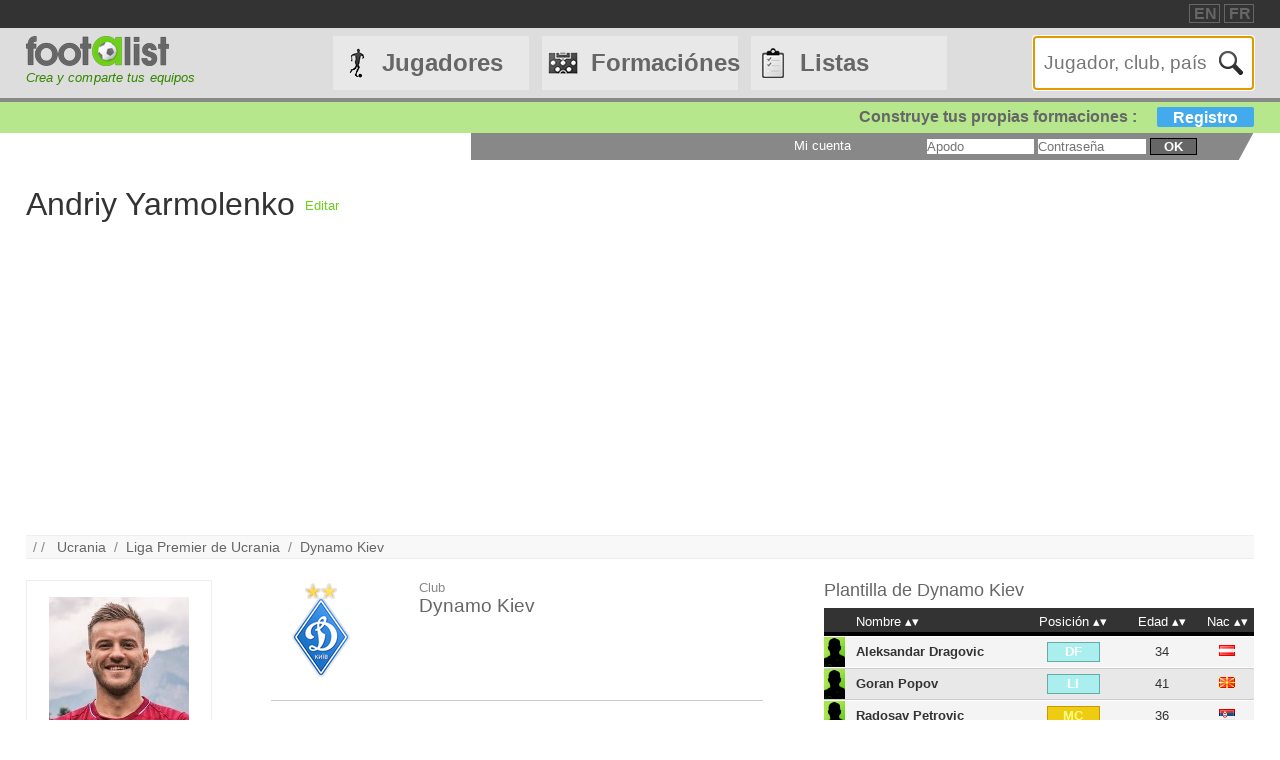

--- FILE ---
content_type: text/html
request_url: https://footalist.es/andriy-yarmolenko-10231.html
body_size: 6085
content:

	<!DOCTYPE HTML>
	<html lang="es">
	<head>
		<meta charset="utf-8">
		<link rel="stylesheet" type="text/css" href="https://scripts.footalist.com/jquery-ui.custom.css">
		<link rel="stylesheet" type="text/css" href="https://scripts.footalist.com/style.css">
		<link rel="stylesheet" type="text/css" href="https://scripts.footalist.com/autosuggest.css">
		<link rel="stylesheet" type="text/css" href="https://scripts.footalist.com/responsive.css">
<meta name="viewport" content="width=device-width, initial-scale=1">



		<script type="text/javascript" src="https://scripts.footalist.com/jquery-2.2.3.min.js"></script>
		<script type="text/javascript" src="https://scripts.footalist.com/jquery-ui.min.js"></script>
		<script type="text/javascript" src="https://scripts.footalist.com/bsn.AutoSuggest_2.1.3.js" charset="utf-8"></script>
		<script async type="text/javascript" src="https://scripts.footalist.com/sortable.js"></script>
		<script async src="https://pagead2.googlesyndication.com/pagead/js/adsbygoogle.js?client=ca-pub-2238046329364477" crossorigin="anonymous"></script>
		<script type="text/javascript" src="//s7.addthis.com/js/300/addthis_widget.js#pubid=ra-5342ec837e3485f3" async="async"></script>
		<title>Andriy Yarmolenko (Dynamo Kiev) :: footalist</title>
		<meta property="og:image" content="https://media.footalist.com/joueurs/skysports-yarmolenko-west-ham_4359034.jpg" /><meta name="description" content="Perfil de Andriy Yarmolenko, futbolista (Ucrania). Actualmente en Dynamo Kiev. Nacido el 23/10/1989 en Saint Petersbourg, 1.89m, 76 kg">
	</head>
	<body>
		
		<div id="dialog"></div>
		
		<div id="wrapper">
			
			<div id="header">
				<div id="headerTop">

	<div class="addthis_horizontal_follow_toolbox followSite"><span class="followSiteTxt">
		
	</span></div>
	<div id="eventHeader">&nbsp;
&nbsp;</div>
	<div id="locales">
<span><a title="footalist in english" href="https://www.footalist.com/" class="locale">EN</a></span>
<span><a title="footalist en français" href="https://www.footalist.fr/" class="locale">FR</a></span>
	</div>
</div>

				<div id="headerMain">
					<div id="headerLogo">
						<a href="/">
							<img src="https://media.footalist.com/footalist-logo-h.png" alt="página principal" title="página principal">
</a>
<div id="baseline2">Crea y comparte tus equipos</div>

					</div>
					<ul id="headerNav" class="EqHeightDiv">
						<li class="player">
							<a href="/jugadores/">Jugadores</a>
<ul>
	<li><a href="/jugadores/">página principal</a></li>
	<li><a href="/ligas/">Clubes y campeonatos</a></li>
<li><a href="/ctrljoueur.asp?Action=Edit">A&#241;adir jugador</a></li>
</ul>
</li>
<li class="formation">
	<a href="/formaciones/">Formaciónes</a>
	<ul>
			<li><a href="/formaciones/">Formaciones p&#225;gina principal</a></li>
			<li><a href="/crear-mi-equipo/">Crear una formaci&#243;n</a></li>
			<li><a href="/competiciones/">Competiciones</a></li>
	</ul>
</li>
<li class="list">
<a href="/listas/">Listas</a>
<ul>
	<li><a href="/listas/">Listas p&#225;gina principal</a></li>
	<li><a href="/liste.asp?Action=Edit">Crear una lista</a></li>
</ul>
</li>
<li id="menuBurgerButton"><a href="javascript:void(0);" onclick="ToggleBurgerMenu()">☰</a></li>
</ul>
<div id="SearchFormNom" class="EqHeightDiv">
<input name="Action" type="hidden" value="List">
<input name="Nom" autofocus type="text" placeholder="Jugador, club, país" autocomplete="off" id="testinput_xml">

					</div><!-- SearchFormNom -->
				</div><!-- headerMain -->
				<div id="inscription">
	<a id="subscribeFormLink" href="/login.asp" title="&#161; Crea listas, formaciones, jugadores !">Construye tus propias formaciones : <span>Registro</span></a>
</div>

				<div id="accountWrapper">
					<div id="headerAccount">
						<div id="mesCompos">
							
						</div>
						<div id="mesListes">
							
						</div>
						<div id="login">
	<form method="post" id="fLogin" action="/login.asp"><span id="monEspace">Mi cuenta</span><input type="hidden" name="Action" value="Login"><p><input type="text" name="pseudo" placeholder="Apodo"> <input type="password" name="password" placeholder="Contrase&#241;a"> <button type="submit">ok</button></p></form>
</div><!-- login -->

					</div><!-- headerAccount -->
				</div><!-- accountWrapper -->
			</div><!-- header -->
			<div id="main">

	<div id="joueurView">
<div style="height:90px;line-height:90px;margin:5px 10px 0 0;max-width:25%"><h1 id="NomUsuel">Andriy Yarmolenko</h1></div>

			<script type="text/javascript">
			$(function() {
				$("#inner_content").dialog({
					autoOpen: false,
					modal: true,
					width: 600
				});
				$( "#opener" ).click(function() {
				$( "#inner_content" ).dialog( "open" );
				});
			});
			</script>
			<p class="BOAction" style="height:90px;line-height:90px;margin:0;max-width:5%"><span style="vertical-align:middle; display:inline-block; line-height:normal;"><a id="opener" title="Sugerir una correcci&#243;n">Editar</a></span></p>
<div title="Sugerir una correcci&#243;n" id="inner_content" style="display:none;">
	<form action="/ctrlJoueur.asp"><input type="hidden" name="Action" value="SaveComm"><input type="hidden" name="Id" value="10231"><textarea style="width:98%;" rows="5" name="Commentaires" placeholder="Por favor, rellene aqu&#237; sus sugerencias para Andriy Yarmolenko. &#161; Gracias !" maxlength="500"></textarea><button type="submit">OK</buttton>
	</form>
</div>

		<script async src="https://pagead2.googlesyndication.com/pagead/js/adsbygoogle.js?client=ca-pub-2238046329364477"
     crossorigin="anonymous"></script>
<!-- 728*90 -->
<ins class="adsbygoogle"
     style="display:block"
     data-ad-client="ca-pub-2238046329364477"
     data-ad-slot="7683343090"
     data-ad-format="auto"></ins>
<script>
     (adsbygoogle = window.adsbygoogle || []).push({});
</script>
		<p id="breadcrumb">/&nbsp;/&nbsp;&nbsp;
<a title="Ucrania" href="/paises/ucrania-497.html">Ucrania</a>&nbsp;&nbsp;/&nbsp;&nbsp;<a href="/ligas/primera-division-de-ucrania-premier-liga-23.html">Liga Premier de Ucrania</a>&nbsp;&nbsp;/&nbsp;&nbsp;<a href="/clubes/dynamo-kiev-182.html">Dynamo Kiev</a>
</p>
<div id="JVContent">
	<div id="JVLeft">
		<div id="JVPhoto"><img alt="Andriy Yarmolenko" title="Andriy Yarmolenko" src="https://media.footalist.com/joueurs/skysports-yarmolenko-west-ham_4359034.jpg" class="Photo"></div>
<div id="lister">
<div class="lister">
<div class="composerH"><span class="nb">24</span> Formaci&#243;nes</div>
<a href="/formaciones/ucrania-i-33175.html">Ucrania I</a><br><a href="/formaciones/mon-11-du-dynamo-kiev-28778.html">Mon 11 du Dynamo Kiev</a><br><a href="/formaciones/ac-milan-pour-la-ldc-28026.html">AC Milan pour la LDC</a><br>
</div>
<div class="lister">
<div class="listerH"><span class="nb">3</span> Listas</div>
	<a href="/listas/seleccion-europa-5028.html">Selección Europa</a><br>
	<a href="/listas/les-grands-absents-du-mondial-2-18-3863.html">Les grands absents du Mondial 2018</a><br>
	<a href="/listas/effectif-equipe-ldc-8eme-2-15-2-16-3387.html">Effectif equipe ldc 8ème 2015-2016</a><br>
</div>
</div>
		<div id="lastModified">
			<p><em><small><span class="label">Actualizaci&#243;n :</span>
			<br />20.08.2014</small></em></p>
	</div><!-- lastModified -->
</div><!-- JVLeft -->
<div id="JVData">
	<div id="JVClub">
		<div id="JVClubLogo">
<a href="/clubes/dynamo-kiev-182.html"><img alt="Dynamo Kiev" title="Dynamo Kiev" src="https://media.footalist.com/clubs/100/Dynamo-Kiev.png" class="logoClub"></a>
		</div><!-- JVClubLogo -->
		<div id="JVClubDetail">
			<p class="label">Club</p>
			<h2><a href="/clubes/dynamo-kiev-182.html">Dynamo Kiev</a></h2>
		</div>
	</div>
	<div id="JVDetail" class="viewData">
		<dl>
			<dt>Nascimiento</dt><dd>
23.10.1989

			(<a title="Buscar todos los jugadores nacidos en Saint Petersbourg" href="/ctrlJoueur.asp?Action=List&VilleNaissance=Saint Petersbourg#search">Saint Petersbourg</a>)
			</dd>
			<dt class="canvasAge">Edad</dt>
			<dd class="canvasAge">
				<p id="ageFrom">
36
 <span class="label">años</span>
</p>
				<div id="gaugeDays">

					<div id="gaugeWrapper" >

						<div id="gauge" style="width:26%;">

						</div>

					</div>

					<p id="ageDays" style="margin-left:26%;">96 <span class="label">días</span></p>

				</div><!-- gaugeDays -->

				<p id="ageTo">37 <span class="label">años</span></p>

			</dd>

		<dt>Estatura</dt><dd>1.89<span class="label">m</span></dd>

		<dt>Peso</dt><dd>76<span class="label">kg</span></dd>

			<dt>Posición</dt><dd>Extremo derecho / Extremo izquierdo</dd>

			<dt>Pie</dt><dd>Izquierdo</dd>

			<dt>Nacionalidad</dt>
			<dd>
<a title="Ucrania" href="/paises/ucrania-497.html"><img class="nationality" src="https://media.footalist.com/pays/64/UA.png" title="Ucrania" alt="Ucrania"></a>
			</dd>

		<dt>Perfil</dt><dd><a href="https://es.wikipedia.org/wiki/Andriy_Yarmolenko" target="_blank">Wikipedia</a></dd>

		</dl>

	</div><!-- JVDetail -->

<form id="addToList">

	<div id="CVActions" class="actions">
		<div class="actionItem">
			<h2>A&#241;adir Andriy Yarmolenko a una formacion</h2>

			<button type="submit" formaction="/compo.asp" class="player2compo"></button>
		</div>
	</div>
	<div id="JVActions" class="actions">

		<div class="actionItem">

			<h2>A&#241;adir Andriy Yarmolenko a une lista</h2>

				<input type="hidden" name="Action" value="Add">

				<input type="hidden" name="refJoueurs" value="10231">


				<button type="submit" formaction="/liste.asp" form="addToList" class="player2list"></button>

		</div><!-- actionItem -->

	</div>
</div><!-- JVData -->

<div id="JVMore">

<script type="text/javascript">
	var checkflag = "false";
	function check(field) {
	  if (checkflag == "false") {
		for (i = 0; i < field.length; i++) {
		  field[i].checked = true;
		}
		checkflag = "true";
		return "Ninguno";
	  } else {
		for (i = 0; i < field.length; i++) {
		  field[i].checked = false;
		}
		checkflag = "false";
		return "Todos";
	  }
	}
	//$(document).ready(function(){
	//	$("#chkAll").click(function(){
	//	$(".chk").prop("checked",$("#chkAll").prop("checked"))
	//	})
	//});
</script>
<div id="JVTeam">
<h2>Plantilla de <a href="/clubes/dynamo-kiev-182.html">Dynamo Kiev</a></h2>
<div id="JVTeamContent">
<table id="joueurEquipiers" class="sorttable">
<thead><tr>
<th class="sorttable_nosort"></th>
<th class="pointer">Nombre</th>
<th class="pointer center">Posici&#243;n</th>
<th class="pointer center">Edad</th>
<th class="pointer">Nac</th>
</tr></thead><tbody>
<tr class="D">
<td class="Photo"><a href="/aleksandar-dragovic-9501.html"><img alt="Aleksandar Dragovic" title="Aleksandar Dragovic" src="https://media.footalist.com/joueurs/player-default.png" class="Photo"></a></td>
<td class="Lastname">
<a title="Aleksandar Dragovic" href="/aleksandar-dragovic-9501.html">Aleksandar Dragovic</a></td>
<td class="Position" sorttable_customkey="3"><div class="D">DF</div></td>
<td class="Age">34</td>
<td class="Nationality" sorttable_customkey="Austria"><a href="/paises/austria-269.html"><img alt="Austria" title="Austria" src="https://media.footalist.com/pays/AT.png" class="Nationality"></a></td>
</tr>
<tr class="D">
<td class="Photo"><a href="/goran-popov-4318.html"><img alt="Goran Popov" title="Goran Popov" src="https://media.footalist.com/joueurs/player-default.png" class="Photo"></a></td>
<td class="Lastname">
<a title="Goran Popov" href="/goran-popov-4318.html">Goran Popov</a></td>
<td class="Position" sorttable_customkey="4"><div class="D">LI</div></td>
<td class="Age">41</td>
<td class="Nationality" sorttable_customkey="ex República Yugoslava de Macedonia"><a href="/paises/ex-republica-yugoslava-de-macedonia-392.html"><img alt="ex República Yugoslava de Macedonia" title="ex República Yugoslava de Macedonia" src="https://media.footalist.com/pays/MK.png" class="Nationality"></a></td>
</tr>
<tr class="M">
<td class="Photo"><a href="/radosav-petrovic-13659.html"><img alt="Radosav Petrovic" title="Radosav Petrovic" src="https://media.footalist.com/joueurs/player-default.png" class="Photo"></a></td>
<td class="Lastname">
<a title="Radosav Petrovic" href="/radosav-petrovic-13659.html">Radosav Petrovic</a></td>
<td class="Position" sorttable_customkey="6"><div class="M">MC</div></td>
<td class="Age">36</td>
<td class="Nationality" sorttable_customkey="Serbia"><a href="/paises/serbia-463.html"><img alt="Serbia" title="Serbia" src="https://media.footalist.com/pays/RS.png" class="Nationality"></a></td>
</tr>
<tr class="M focus">
<td class="Photo"><a href="/andriy-yarmolenko-10231.html"><img alt="Andriy Yarmolenko" title="Andriy Yarmolenko" src="https://media.footalist.com/joueurs/skysports-yarmolenko-west-ham_4359034.jpg" class="Photo"></a></td>
<td class="Lastname">
Andriy Yarmolenko</td>
<td class="Position" sorttable_customkey="10"><div class="M">DD</div></td>
<td class="Age">36</td>
<td class="Nationality" sorttable_customkey="Ucrania"><a href="/paises/ucrania-497.html"><img alt="Ucrania" title="Ucrania" src="https://media.footalist.com/pays/UA.png" class="Nationality"></a></td>
</tr>
<tr class="A">
<td class="Photo"><a href="/marco-ruben-6777.html"><img alt="Marco Ruben" title="Marco Ruben" src="https://media.footalist.com/joueurs/Marco-Ruben.jpg" class="Photo"></a></td>
<td class="Lastname">
<a title="Marco Gastón Ruben Rodríguez" href="/marco-ruben-6777.html">Marco Ruben</a></td>
<td class="Position" sorttable_customkey="13"><div class="A">DC</div></td>
<td class="Age">39</td>
<td class="Nationality" sorttable_customkey="Argentina"><a href="/paises/argentina-265.html"><img alt="Argentina" title="Argentina" src="https://media.footalist.com/pays/AR.png" class="Nationality"></a></td>
</tr>
</tbody>
<tfoot><tr><td colspan="7">5 jugadores</td></tr></tfoot>
</table>
</div><!-- JVTeamContent -->
</div><!-- JVTeam -->
</div>

	</div><!-- main -->
		<div id="footer">
			<div id="footerMain">
				<div id="footerContent">
					<ul id="footerNav">
						<li><a href="/contact.asp" class="dialogify" title="Contacto">Contacto</a></li>
<li><a href="/about.asp" title="Acerca de">Acerca de</a></li>
<li><a href="/credits.asp" title="Cr&#233;ditos">Cr&#233;ditos</a></li>
</ul>
<p id="copyright">&copy; Footalist 2026</p>

	<div class="addthis_horizontal_follow_toolbox followSite"><span class="followSiteTxt">
		
	</span></div>
	
				</div><!-- footerContent -->
			</div><!-- footerMain -->
		</div><!-- footer -->
	</div><!-- wrapper -->

		<script>$().ready(function() {$(".alert").fadeIn("slow").delay(5000).fadeOut("slow");});</script>

		<script type="text/javascript">
			$(function() {

				$("#dialog").dialog({
					/*crossDomain: true,*/
					autoOpen: false,
					modal: true,
					height: "auto",
					width: "80%"
				});

				$(".dialogify").on("click", function(e) {
					e.preventDefault();
					$("#dialog").html("");
					$("#dialog").dialog("option", "title", "Loading...").dialog("open");
					$("#dialog").load(this.href, function() {
						$(this).dialog("option", "title", $(this).find("h1").text());
						$(this).find("h1").remove();
					});
				});
				
				
			});
		</script>
	
	<script type="text/javascript">
		var options_xml =
		{
			script: function (input)
					{
						$("#testinput_xml").css("background", "#FFF url('https://media.footalist.com/ajax-loader.gif') no-repeat right 10px center");
						return "/autosuggest.asp?TypeSearch=All&Search="+input;
					},
			varname:"input",
			noresults: "No hay resultados para esta búsqueda",
			cache: false,
			callback: function (obj)
					{
						window.location.href=obj.id
					}
		};
		var as_xml = new bsn.AutoSuggest("testinput_xml", options_xml);
	</script>
	
				<!-- Google tag (gtag.js) -->
				<script async src="https://www.googletagmanager.com/gtag/js?id=G-X7N8LGSNTG"></script>
				<script>
				  window.dataLayer = window.dataLayer || [];
				  function gtag(){dataLayer.push(arguments);}
				  gtag('js', new Date());

				  gtag('config', 'G-X7N8LGSNTG');
				</script>
			
		<script>
		function ToggleBurgerMenu() {
			var x = document.getElementById("headerNav");
			if (x.className === "EqHeightDiv") {
				x.className += " responsive";
			} else {
				x.className = "EqHeightDiv";
			}
		}
		</script>
	
</body>
</html>


--- FILE ---
content_type: text/html; charset=utf-8
request_url: https://www.google.com/recaptcha/api2/aframe
body_size: 267
content:
<!DOCTYPE HTML><html><head><meta http-equiv="content-type" content="text/html; charset=UTF-8"></head><body><script nonce="M_RkOwrEtrVouw34eyRzOA">/** Anti-fraud and anti-abuse applications only. See google.com/recaptcha */ try{var clients={'sodar':'https://pagead2.googlesyndication.com/pagead/sodar?'};window.addEventListener("message",function(a){try{if(a.source===window.parent){var b=JSON.parse(a.data);var c=clients[b['id']];if(c){var d=document.createElement('img');d.src=c+b['params']+'&rc='+(localStorage.getItem("rc::a")?sessionStorage.getItem("rc::b"):"");window.document.body.appendChild(d);sessionStorage.setItem("rc::e",parseInt(sessionStorage.getItem("rc::e")||0)+1);localStorage.setItem("rc::h",'1769477278935');}}}catch(b){}});window.parent.postMessage("_grecaptcha_ready", "*");}catch(b){}</script></body></html>